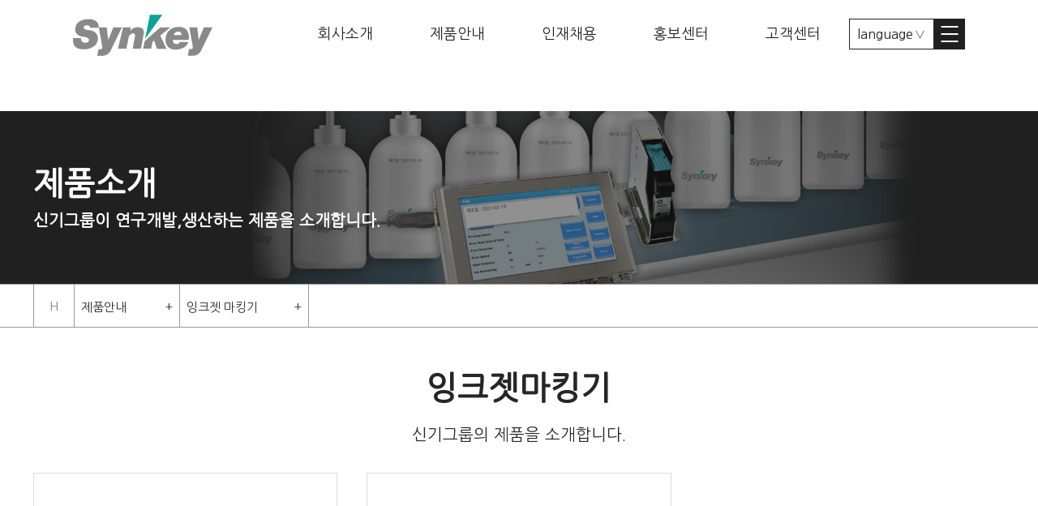

--- FILE ---
content_type: text/html; charset=UTF-8
request_url: http://synkeyjet.com/public/product/list.php?page=1&category=103
body_size: 10315
content:
<!doctype html>
<html lang="ko">
<head>
    <meta charset="UTF-8">
    <meta name="viewport" content="width=device-width, initial-scale=1.0">
    <meta http-equiv="X-UA-Compatible" content="ie=9;ie=10;ie=11; ie=edge">

	<meta name="description" content="잉크젯마킹기, 산업용마킹기, 산업용프린터">
	<meta property="og:title" content="신기그룹 잉크젯 마킹기 공식 홈페이지">
	<meta property="og:description" content="잉크젯마킹기, 산업용마킹기, 산업용프린터">
	<meta property="og:image" content="/img/logo.png">
    <title>신기그룹 잉크젯 마킹기 공식 홈페이지</title>
    
	<link rel="shortcut icon" href="/img/favicon.ico" type="image/x-icon">
	<link rel="icon" href="/img/favicon.ico" type="image/x-icon">
	<link rel="preconnect" href="https://fonts.gstatic.com">
	<link href="https://fonts.googleapis.com/css2?family=Nanum+Gothic&display=swap" rel="stylesheet">
	<link rel="stylesheet" href="/css/reset.css">
	<link rel="stylesheet" href="/css/slick.css">
	<link rel="stylesheet" href="/css/common.css">
	<link rel="stylesheet" href="/css/sub.css">
    
    <script src="https://ajax.googleapis.com/ajax/libs/jquery/3.3.1/jquery.min.js"></script>
    <script src="/js/slick.min.js"></script>
	<script src="/js/common.js"></script>

	<!-- Global site tag (gtag.js) - Google Analytics -->
	<script async src="https://www.googletagmanager.com/gtag/js?id=UA-196185158-1">
	</script>
	<script>
	  window.dataLayer = window.dataLayer || [];
	  function gtag(){dataLayer.push(arguments);}
	  gtag('js', new Date());

	  gtag('config', 'UA-196185158-1');
	</script>
</head>

<br />
<b>Warning</b>:  syntax error, unexpected $end, expecting ']' in /home1/synkey6821/admin/lib/../php_browscap.ini on line 59
 in <b>/home1/synkey6821/admin/lib/commonlib.php</b> on line <b>825</b><br />
<br />
<b>Warning</b>:  Invalid argument supplied for foreach() in <b>/home1/synkey6821/admin/lib/commonlib.php</b> on line <b>827</b><br />

<body>
    
    <!-- s : wrap -->
    <div class="wrap">
<div class="header">
	<div class="inner">
		<h1><a href="/"><img src="/img/logo.png" alt="synkey"></a></h1>
		<div class="hd_right">
			<ul class="gnb">
				<li rel="dep1"><a href="/public/about/about.php">회사소개</a></li>
				<li rel="dep2"><a href="/public/product/list.php?category=103">제품안내</a></li>
				<li rel="dep3"><a href="/public/person/benefit.php">인재채용</a></li>
				<li rel="dep4"><a href="/public/promotion/news.php">홍보센터</a></li>
				<li rel="dep5"><a href="/public/customer/client.php">고객센터</a></li>
				<li class="last">
					<div class="depth">
						<div class="inner">
							<div>
								<ul id="dep1">
									<li><a href="/public/about/about.php">인사말</a></li>
									<li><a href="/public/about/history.php">연혁</a></li>
									<li><a href="/public/about/location.php">오시는 길</a></li>
								</ul>
								<ul id="dep2">
									<li><a href="/public/product/list.php?category=103">잉크젯 마킹기</a></li>
									<li><a href="/public/product/detail.php">잉크젯 마킹기 소개</a></li>
								</ul>
								<ul id="dep3">
									<li><a href="/public/person/benefit.php">인재상</a></li>
									<li><a href="/public/person/info.php">채용정보</a></li>
								</ul>
								<ul id="dep4">
									<li><a href="/public/promotion/news.php">신기소식</a></li>
									<li><a href="/public/promotion/video.php">홍보영상</a></li>
									<li><a href="/public/promotion/brand.php">자사브랜드</a></li>
								</ul>
								<ul id="dep5">
									<li><a href="/public/customer/client.php">고객문의</a></li>
									<li><a href="/public/customer/down.php">브로슈어 다운로드</a></li>
								</ul>
							</div>
						</div>
					</div>
				</li>
			</ul>
			<div class="selBox">
				<div>
					<ul class="lang">
						<li class="first"><a href="javascript:void(0);">language</a></li>
						<li class="last"><a href="/en/index.php">English</a></li>
					</ul>
					<div class="allMenuBtn">
						<ul>
							<li class="line1"></li>
							<li class="line2"></li>
							<li class="line3"></li>
						</ul>
					</div>
				</div>
			</div>
		</div>
	</div>
</div>

<!-- s : 전체메뉴 -->
<div class="allMenu">
	<div class="allMenu_inner">
		<ul>
			<li>
				<p>회사소개</p>
				<ol>
					<li><a href="/public/about/about.php">인사말</a></li>
					<li><a href="/public/about/history.php">연혁</a></li>
					<li><a href="/public/about/location.php">오시는 길</a></li>
				</ol>
			</li>
			<li>
				<p>제품소개</p>
				<ol>
					<li><a href="/public/product/list.php?category=103">잉크젯 마킹기</a></li>
					<li><a href="/public/product/detail.php">잉크젯 마킹기 소개</a></li>
				</ol>
			</li>
			<li>
				<p>인재채용</p>
				<ol>
					<li><a href="/public/person/benefit.php">인재상</a></li>
					<li><a href="/public/person/info.php">채용정보</a></li>
				</ol>
			</li>
			<li>
				<p>홍보센터</p>
				<ol>
					<li><a href="/public/promotion/news.php">신기소식</a></li>
					<li><a href="/public/promotion/video.php">홍보영상</a></li>
					<li><a href="/public/promotion/brand.php">자사브랜드</a></li>
				</ol>
			</li>
			<li>
				<p>고객센터</p>
				<ol>
					<li><a href="/public/customer/client.php">고객문의</a></li>
					<li><a href="/public/customer/down.php">브로슈어 다운로드</a></li>
				</ol>
			</li>
		</ul>
	</div>
</div>
<!-- e : 전체메뉴 -->
<script>
	$(document).ready(function(){
		var step = 'first';
		$('.top_img').addClass('top_img2');
		$('.snb2 > ul > li.'+step).show();
	});
</script>

<div class="container">
	<div class="top_img">
	<img src="/img/sub/top_img_ex.png" alt="menu image" class="pc_top">
	<img src="/img/sub/top_img_ex_m.png" alt="menu image" class="m_top">
	<div class="top_txt">
		<h2>회사소개</h2>
		<p>70년 역사를 자랑하는 대한민국 기업 신기그룹</p>
	</div>
</div>

<script>
	$(document).ready(function(){
		if($('.top_img').hasClass('top_img2')){
			$('.top_img2 .top_txt h2').html('제품소개');
			$('.top_img2 .top_txt p').html('신기그룹이 연구개발,생산하는 제품을 소개합니다.');
		}else if($('.top_img').hasClass('top_img3')){
			$('.top_img3 .top_txt h2').html('인재채용');
			$('.top_img3 .top_txt p').html('신기그룹과 함께 나아갈 인재를 모집합니다.');
		}else if($('.top_img').hasClass('top_img4')){
			$('.top_img4 .top_txt h2').html('홍보센터');
			$('.top_img4 .top_txt p').html('고객의 가치를 먼저 생각하는 신기그룹');
		}else if($('.top_img').hasClass('top_img5')){
			$('.top_img5 .top_txt h2').html('고객센터');
			$('.top_img5 .top_txt p').html('고객을 먼저 생각하는 기업 신기그룹');
		}
	});
</script><div class="nav">
	<div class="sub_inner">
		<ul>
			<li class="home"><a href="/">H</a></li>
			<li class="snb snb1">
				<p><span>제품안내</span></p>
				<ol>
					<li><a href="/public/about/about.php">회사소개</a></li>
					<li><a href="/public/person/benefit.php">인재채용</a></li>
					<li><a href="/public/promotion/news.php">홍보센터</a></li>
					<li><a href="/public/customer/client.php">고객센터</a></li>
				</ol>
			</li>
			<li class="snb snb2">
				<ul>
					<li class="first">
						<p><span>잉크젯 마킹기</span></p>
						<ol>
							<li><a href="/public/product/detail.php">잉크젯 마킹기 소개</a></li>
						</ol>
					</li>
					<li class="second">
						<p><span>잉크젯 마킹기 소개</span></p>
						<ol>
							<li><a href="/public/product/list.php?category=103">잉크젯 마킹기</a></li>
						</ol>
					</li>
				</ul>
			</li>
		</ul>
	</div>
</div>	<div class="sub_inner">
		<div class="sub_title">
			<h3>잉크젯마킹기</h3>
			<p>신기그룹의 제품을 소개합니다.</p>
		</div>
		<div class="product">
			<ul>
								<li>
					<a href="/public/product/view.php?idx=142&page=1&category=103">
						<div class="prd_img" style="background:url('/admin/files/product/202109030325109.jpg')no-repeat center center;background-size:contain;">
							<img src="/img/sub/prd_ex.png" alt="SK1000">
						</div>
						<p>SK1000</p>
					</a>
				</li>
								<li>
					<a href="/public/product/view.php?idx=143&page=1&category=103">
						<div class="prd_img" style="background:url('/admin/files/product/202109030452595.png')no-repeat center center;background-size:contain;">
							<img src="/img/sub/prd_ex.png" alt="SK7100">
						</div>
						<p>SK7100</p>
					</a>
				</li>
							</ul>
			<link href="/admin/skin/paging/css/style.css" rel="stylesheet" type="text/css"><div class='paging tc'>
      <ul class='clear'>
         
						<li class="first indent"><a href='?page=1&category=103&bcategory=&keyword=' >1</a></li>
            <li class="prev indent"><a href='?page=1&category=103&bcategory=&keyword=' >1</a></li>
			               
            						<li class='active'>1</li><!-- 선택된 페이지-->
			
                        <li class="next indent"><a href='?page=1&category=103&bcategory=&keyword='>1</a></li>
			<li class="last indent"><a href='?page=1&category=103&bcategory=&keyword=' >1</a></li>
			 
      </ul>
</div>		</div>
	</div>
</div>

	<div class="footer">
		<div class="inner">
			<div class="ft_left">
				<img src="/img/logo.png" alt="synkey">
				<div class="ft_txt">
					<a href="http://synkey.com" class="move"><span><b>신기그룹 본사</b> 사이트 바로가기</span></a>
					<p>상호 : (주)신기그룹 | 대표자 : 라제훈 | 사업자번호 : 116-81-11102 &nbsp;&nbsp;전화 : 02-784-6821<br>
					주소 : 서울특별시 영등포구 여의도동 국회대로 70길 7, 동아빌딩 7층</p>
					<p class="copy">COPYRIGHT&copy; 2008 Synkey ALL RIGHTS RESERVED.</p>
				</div>
			</div>
			<a href="http://synkey.com" class="move"><span><b>신기그룹 본사</b><br>사이트 바로가기</span></a>
		</div>
	</div>
	
	</div>
    <!-- e : wrap -->
    
    
</body>
</html>

--- FILE ---
content_type: text/css
request_url: http://synkeyjet.com/css/reset.css
body_size: 1989
content:

html {overflow-y:scroll; overflow-x:hidden; box-sizing:border-box; width:100%;height:100% }
/*, *:before, *:after{box-sizing:inherit;}*/
*{
-webkit-text-size-adjust:none;
-webkit-text-size-adjust - auto | none | N% (default auto);
box-sizing: border-box;
}
body {word-wrap:break-word; word-break:keep-all; width:100%; height:100%; background:#fff; }
body,div,dl,dt,dd,ul,ol,li,h1,h2,h3,h4,h5,h6,pre,code,form,fieldset,legend,textarea,p,blockquote,th,td,input,select,textarea,button {margin:0; padding:0;}
fieldset,img {border:0px;  vertical-align:top; -ms-interpolation-mode: bicubic;}
dl,ul,ol,menu,li {list-style:none;}
blockquote, q {quotes: none;}
blockquote:before, blockquote:after,q:before, q:after {content:''; content:none;}
button {border:0 none; background-color:transparent; cursor:pointer;}
body,th,td,input,select,textarea,button {font-size:13px; line-height:1; font-family: 'Nanum Gothic', sans-serif;color:#7d7d7d;} 

a:link,a:active,a:visited{color:#7d7d7d; text-decoration:none; }
a:hover,a:focus{color:#333; text-decoration:none}

table {border-spacing:0; border-collapse : collapse; table-layout: fixed; }
address,caption,cite,code,dfn,em,var {font-style:normal; font-weight:normal;}
summary, caption, legend{width:0; height:0; font-size: ; line-height: ; overflow: hidden; visibility: hidden; border: none; position:absolute; left:-1000em;}
caption {position:static;}
/* label hidden 처리 */
.invisible{overflow:hidden; visibility:hidden; width:0; height:0; font-size:0; line-height:0; position:absolute;}
label.invisible{*position:Absolute;}

/* common */
.clfix:after {content: "."; display: block; height:0px; clear: both; visibility: hidden;}
.clfix {display:inline-block;}
.clfix {display:block;}
* html .clfix {height:1%;} /* Hides from IE-mac */
.clfix {zoom:1;} /*for IE 5.5-7*/


img {max-width:100%; height:auto; width:auto\9; /* ie8 */}
input {border: none; -webkit-border-radius:0;}
input:focus{outline : none;}



--- FILE ---
content_type: text/css
request_url: http://synkeyjet.com/css/common.css
body_size: 17080
content:
/**/
.wrap{position:relative;}
.inner{width:1100px;max-width:100%;margin:auto;}

/* header */
.header{width:100%;height:85px;position:fixed;top:0;left:0;background-color:#fff;z-index:9999;}
.header .inner:after{content:'';display:block;clear:both;}
.header h1{float:left;line-height:85px;}
.header h1 a img{vertical-align:middle;}
.header .hd_right{float:right;}
.header .hd_right:after{content:'';display:block;clear:both;}
.header .hd_right .gnb{float:left;}
.header .hd_right .gnb:after{content:'';display:block;clear:both;}
.header .hd_right .gnb > li{float:left;}
.header .hd_right .gnb > li > a{display:block;font-size:18px;color:#202020;text-align:center;line-height:85px;padding:0 35px;}
.header .hd_right .gnb > li:last-child{width:100%;display:none;position:absolute;top:85px;left:0;}
.header .hd_right .gnb > li:last-child > a{padding-right:100px;}
.header .hd_right .gnb > li ol.on{background-color:#ededed;border-top:3px solid #0ba29a;}
.header .hd_right .gnb > li ol li a{display:block;font-size:17px;color:#3b3b3b;text-align:left;margin-bottom:15px;}
.header .hd_right .selBox{height:85px;float:left;}
.header .hd_right .selBox > div{width:100%;display:table;font-size:0;line-height:85px;}
.header .hd_right .selBox > div .lang{width:105px;height:38px;display:inline-block;vertical-align:middle;}
.header .hd_right .selBox > div .lang li{background-color:#fff;}
.header .hd_right .selBox > div .lang li a{display:block;position:relative;font-size:16px;color:#202020;line-height:36px;padding:0 9px;border:1px solid #202020;background-color:#fff;}
.header .hd_right .selBox > div .lang li.first a:after{content:'∨';position:absolute;right:9px;}
.header .hd_right .selBox > div .lang li.first.on a:after{content:'∧';}
.header .hd_right .selBox > div .lang li.last{display:none;}
.header .hd_right .selBox > div .lang li.last a{border-top:0;}
.header .hd_right .selBox > div .allMenuBtn{width:38px;height:38px;display:inline-block;vertical-align:middle;position:relative;background-color:#202020;cursor:pointer;transition:0.4s;}
.header .hd_right .selBox > div .allMenuBtn ul{position:absolute;top:50%;left:50%;-webkit-transform:translate(-50%,-50%);-moz-transform:translate(-50%,-50%);-o-transform:translate(-50%,-50%);transform:translate(-50%,-50%);}
.header .hd_right .selBox > div .allMenuBtn ul li{width:21px;height:2px;background-color:#fff;}
.header .hd_right .selBox > div .allMenuBtn ul li.line2{margin:7px 0;}
.header .hd_right .selBox > div .allMenuBtn .chang .line1 {-webkit-transform:rotate(-45deg) translate(-7px,5px);-moz-transform:rotate(-45deg) translate(-7px,5px);transform:rotate(-45deg) translate(-7px,5px);}
.header .hd_right .selBox > div .allMenuBtn .chang .line2 {opacity: 0;}
.header .hd_right .selBox > div .allMenuBtn .chang .line3 {-webkit-transform:rotate(45deg) translate(-7px,-6px);-moz-transform:rotate(45deg) translate(-7px,-6px);transform:rotate(45deg) translate(-7px,-6px);}
/* header 소메뉴*/
.depth{background-color:#fff;border-top:1px solid #b9b9b9;}
.depth .inner{padding-right:15px;}
.depth .inner div{display:table;font-size:0;margin-left:auto;margin-right:123px;}
.depth .inner div ul{width:136px;min-height:180px;display:inline-block;vertical-align:top;padding-top:20px;padding-left:5px;margin-right:0;}
.depth .inner div ul.on{background-color:#ededed;position:relative;}
.depth .inner div ul.on:after{content:'';width:100%;height:3px;position:absolute;top:0;left:0;background-color:#0ba29a;}
.depth .inner div ul li a{display:block;font-size:17px;color:#3b3b3b;letter-spacing:-1px;margin-bottom:15px;}
/* header 전체메뉴 */
.allMenu{width:100%;height:100%;display:none;position:fixed;top:85px;left:0;background-color:rgba(42,42,42,0.55);z-index:9999;}
.allMenu .allMenu_inner{width:740px;margin-left:auto;background-color:#2a2a2a;}
.allMenu .allMenu_inner > ul > li{border-bottom:1px solid #636363;}
.allMenu .allMenu_inner > ul > li > p{font-size:23px;color:#fff;line-height:60px;padding-left:25px;cursor:pointer;}
.allMenu .allMenu_inner > ul > li ol{display:none;background-color:#5b5b5b;}
.allMenu .allMenu_inner > ul > li ol li a{display:block;font-size:21px;color:#fff;line-height:60px;padding-left:35px;border-bottom:1px solid #4b4b4b;}
.allMenu .allMenu_inner > ul > li ol li:last-child a{border-bottom:0;}

/* visual */
#main{position:relative;}
#main .inner{position:absolute;bottom:0;left:0;right:0;}
#visual .visual img.m_visual{display:none;}
#visual .visual img{width:100%;height:100%;visibility:hidden;}
#visual .visual01{background:url('/img/visual01.png')no-repeat center center;background-size:cover;}
#visual .visual02{background:url('/img/visual02.png')no-repeat center center;background-size:cover;}
#visual .visual03{background:url('/img/visual03.png')no-repeat center center;background-size:cover;}
#main .inner .visual-dots{position:absolute;bottom:135px;right:150px;}
#main .inner .visual-dots li{text-indent:-9999px;display:inline-block;vertical-align:bottom;width:18px;height:18px;background-color:#fff;border-radius:50%;margin-right:7px;cursor:pointer;}
#main .inner .visual-dots li.slick-active{width:48px;background-color:#00d7cc;border-radius:30px;}

.scrollBtn{position:absolute;bottom:23px;left:50%;-webkit-transform:translateX(-50%);-moz-transform:translateX(-50%);-o-transform:translateX(-50%);transform:translateX(-50%);}

/* section02 */
.section02 .bg > img{display:none;}
.section02 .bg .inner{display:none;}
.section02{position:relative;}
.section02:after{content:'';display:block;clear:both;}
.section02 .bg{width:50%;height:100%;}
.section02 .left_bg{float:left;background:url('/img/bg1.png')no-repeat center center;background-size:cover;}
.section02 .right_bg{float:right;background:url('/img/bg2.png')no-repeat center center;background-size:cover;}
.section02 .sec2_con{width:100%;position:absolute;top:50%;left:0;-webkit-transform:translateY(-50%);-moz-transform:translateY(-50%);-o-transform:translateY(-50%);transform:translateY(-50%);}
.section02 .sec2_con .prd_txt{text-align:center;margin-bottom:65px;}
.section02 .sec2_con .prd_txt h2{font-size:40px;color:#000;margin-bottom:20px;}
.section02 .sec2_con .prd_txt p{font-size:20px;font-weight:bold;color:#000;margin-bottom:14px;}
.section02 .sec2_con .inner:after{content:'';display:table;clear:both;}
.section02 .sec2_con .prd_img{width:50%;}
.section02 .sec2_con .left_prd{float:left;}
.section02 .sec2_con .right_prd{float:right;text-align:right;}
.section02 .sec2_con .prd_img img{display:block;margin-bottom:40px;}
.section02 .sec2_con .prd_img a{font-size:20px;color:#4e4e4e;}
.section02 .sec2_con .right_prd img{margin-left:auto;}

/* section3,section4,section5 공통 */
.section03 .inner,.section04 .inner,.section05 .inner{height:100%;position:relative;}
.section03 .inner > div,.section04 .inner > div,.section05 .inner > div{width:100%;text-align:center;position:absolute;top:45%;left:0;-webkit-transform:translateY(-50%);-moz-transform:translateY(-50%);-o-transform:translateY(-50%);transform:translateY(-50%);}
.section .sec_title h3{font-size:40px;color:#000;margin-bottom:12px;}
.section .sec_title p{font-size:20px;font-weight:bold;color:#000;}

/* section03 */
.section03 .media_box{width:100%;display:table;font-size:0;margin-top:65px;}
.section03 .media_box .video_box{width:49%;display:inline-block;vertical-align:top;position:relative;margin-right:2%;}
.section03 .media_box .video_box:after{content:'';width:1px;height:98%;position:absolute;bottom:0;right:-2%;background-color:#d5d5d5;}
.section03 .media_box .video_box .video iframe{width:100%;}
.section03 .media_box .news_box{width:49%;display:inline-block;vertical-align:top;text-align:left;}
.section03 .media_box .media_title{font-size:20px;color:#000;text-align:left;padding:15px 0;}
.section03 .media_box .media_title1{border-top:4px solid #0080cc;}
.section03 .media_box .media_title2{border-top:4px solid #333e7e;}
.section03 .media_box .media_title3{border-top:4px solid #318a74;}
.section03 .media_box .news_box > ul > li{margin-top:15px;}
.section03 .media_box .news_box > ul > li:first-child{margin-top:0;}
.section03 .media_box .news_box ul li p{font-size:18px;color:#000;margin:10px 0 18px;overflow:hidden;text-overflow:ellipsis;white-space:nowrap;}
.section03 .media_box .news_box ul li p.date{font-size:15px;color:#828282;margin:0 0 15px;}
.section03 .media_box .news_box ul li:last-child p.date{margin-bottom:0;}

/* section04 */
.section04{position:relative;background-color:#f2f2f2;}
.section04 .com_move{margin-top:65px;}
.section04 .com_move ul{width:100%;display:table;font-size:0;}
.section04 .com_move ul li{width:32%;display:inline-block;vertical-align:top;background-color:#fff;border:1px solid #cfcfcf;margin-right:2%;padding:25px 0;}
.section04 .com_move ul li:last-child{margin-right:0;}
.section04 .com_move ul li a{display:block;text-align:center;}
.section04 .com_move ul li a .icon_img{height:140px;line-height:140px;margin-bottom:20px;}
.section04 .com_move ul li a .icon_img img{vertical-align:middle;}
.section04 .com_move ul li a p.txt1{font-size:23px;font-weight:bold;color:#505050;margin-bottom:13px;}
.section04 .com_move ul li a p.txt2{font-size:18px;color:#505050;line-height:1.3;}

/* section05 */
.section05 .center_box > div h4 br.pc_br{display:block;}
.section05 .sec5_title p br.m_br{display:none;}
.section05{position:relative;background:url('/img/bg3.png')no-repeat center center;background-size:cover;}
.section05 .sec5_title h3{font-size:40px;color:#fff;line-height:1.2;margin-bottom:12px;}
.section05 .sec5_title p{font-size:20px;font-weight:bold;color:#fff;}
.section05 .center_box{width:100%;height:110px;display:table;background-color:rgba(62,62,62,0.5);margin-top:65px;padding:0 35px;}
.section05 .center_box > div{display:table-cell;vertical-align:middle;}
.section05 .center_box > div:after{content:'';display:block;clear:both;}
.section05 .center_box > div h4{float:left;font-size:25px;color:#fff;line-height:1.2;text-align:left;}
.section05 .center_box > div ul{float:right;font-size:0;line-height:60px;}
.section05 .center_box > div ul li{display:inline-block;vertical-align:middle;font-size:23px;font-weight:bold;color:#fff;margin-right:35px;}
.section05 .center_box > div ul li:last-child{margin-right:0;}
.section05 .center_box > div ul li img{vertical-align:middle;margin-right:10px;}

/* footer */
.m_footer{display:none;}
.footer{width:100%;background-color:#484848;padding:30px 0;margin-top:90px;}
.footer .inner{position:relative;}
.footer .inner .ft_left{width:100%;display:table;position:static;text-align:left;font-size:0;-webkit-transform:none;-moz-transform:none;-o-transform:none;transform:none;}
.footer .inner .ft_left img{display:inline-block;vertical-align:middle;margin-right:65px;}
.footer .inner .ft_left .ft_txt{display:inline-block;vertical-align:middle;}
.footer .inner .ft_left .ft_txt p{font-size:13px;color:#fff;line-height:1.3;}
.footer .inner .ft_left .ft_txt p.copy{font-size:12px;margin-top:10px;}
.footer .inner a.move{width:144px;height:50px;font-size:15px;font-weight:800;color:#fff;text-align:center;line-height:50px;position:absolute;top:50%;right:0;-webkit-transform:translateY(-50%);-moz-transform:translateY(-50%);-o-transform:translateY(-50%);transform:translateY(-50%);background-color:#20a997;}
.footer .inner a.move span{display:inline-block;vertical-align:middle;line-height:1.2;}
.footer .inner .ft_left .ft_txt a.move{display:none;}


/* 1100 */
@media screen and (max-width:1100px){
/**/
.inner{width:100%;padding:0 10px;}

/* header */
.header .hd_right .gnb{display:none;}
}


/* 1024 */
@media screen and (max-width:1024px){
/**/
.wrap{overflow:hidden;}
.container,.container2{margin-top:85px;}

/* visual */
#visual .visual img.pc_visual{display:none;}
#visual .visual img.m_visual{display:block;}
#visual .visual01{background:url('/img/visual01_m.png')no-repeat center center;background-size:cover;}
#visual .visual02{background:url('/img/visual02_m.png')no-repeat center center;background-size:cover;}
#visual .visual03{background:url('/img/visual03_m.png')no-repeat center center;background-size:cover;}

/* section02 */
.section02 .bg > img{display:block;width:100%;visibility:hidden;}
.section02 .bg .inner{display:block;position:absolute;top:0;}
.section02 .sec2_con{display:none;}
.section02 .bg{width:100%;position:relative;text-align:center;}
.section02 .left_bg{float:none;background:url('/img/bg1_m.png')no-repeat center center;background-size:cover;padding:30px 0;}
.section02 .right_bg{float:none;background:url('/img/bg2_m.png')no-repeat center center;background-size:cover;}
.section02 .bg .prd_txt{margin-top:30px;}
.section02 .bg .prd_txt h2{font-size:6vw;color:#000;letter-spacing:-1px;margin-bottom:10px;}
.section02 .bg .prd_txt p{font-size:3vw;font-weight:bold;color:#000;margin-bottom:14px;}
.section02 .bg .prd_txt img{width:50%;}
.section02 .bg .prd_img{position:relative;}
.section02 .left_bg .prd_img{margin-top:40px;}
.section02 .bg .prd_img img{width:90%;}
.section02 .bg .prd_img a{position:absolute;bottom:0;right:0;font-size:3vw;color:#363636;}
.section02 .left_bg .inner{position:absolute;top:50%;left:0;-webkit-transform:translateY(-50%);-moz-transform:translateY(-50%);-o-transform:translateY(-50%);transform:translateY(-50%);}
.section02 .right_bg .inner{top:50%;left:0;-webkit-transform:translateY(-50%);-moz-transform:translateY(-50%);-o-transform:translateY(-50%);transform:translateY(-50%);}

/* section3,section4,section5 공통 */
.section03 .inner > div, .section04 .inner > div, .section05 .inner > div{position:static;-webkit-transform:none;-moz-transform:none;-o-transform:none;transform:none;}
.section03, .section04{padding:30px 0 !important;}

/* .section03 */
.section03 .media_box{display:block;}
.section03 .media_box .video_box{width:100%;margin-right:0;}
.section03 .media_box .news_box{width:100%;margin-top:17px;}

/* section5 */
.section05 .center_box > div h4 br.pc_br{display:none;}
.section05 .sec5_title p br.m_br{display:block;}
.section05{background:url('/img/bg3_m.png')no-repeat center center;background-size:cover;}
.section05 > .inner{padding:70px 0 165px;}
.section05 .sec5_title h3{font-size:30px;}
.section05 .sec5_title p{font-size:15px;line-height:1.3;}
.section05 .center_box{height:205px;margin-top:30px;padding:0;}
.section05 .center_box > div h4{float:none;font-size:24px;text-align:center;margin-bottom:25px;}
.section05 .center_box > div ul{float:none;display:inline-block;line-height:1.5;}
.section05 .center_box > div ul li{display:block;text-align:left;margin-right:0;}

/* fotoer */
.section05 .footer{display:none;}
.m_footer{display:block;}
.m_footer .footer{position:static;margin-top:0;}
.footer .inner a.move{display:none;}
.footer{position:static;padding:15px 0 20px;}
.footer .inner .ft_left{text-align:center;}
.footer .inner .ft_left img{width:110px;margin-right:0;}
.footer .inner .ft_left .ft_txt{display:block;}
.footer .inner .ft_left .ft_txt a.move{width:228px;height:33px;line-height:31px;display:block;position:static;transform:none;margin:18px auto;}
}

/* 780 */
@media screen and (max-width:780px){
/**/
.container,.container2{margin-top:75px;}

/* header */
.header{height:75px;}
.header h1{line-height:75px;}
.header h1 a img{width:124px;}
.header .hd_right .selBox{height:75px;}
.header .hd_right .selBox > div{line-height:75px;}
.allMenu{top:75px;}
.allMenu .allMenu_inner{width:100%;}

/* visual */
#main .inner .visual-dots{bottom:115px;right:auto;left:50%;-webkit-transform:translateX(-50%);-moz-transform:translateX(-50%);-o-transform:translateX(-50%);transform:translateX(-50%);}
.scrollBtn img{width:41px;}

/* section2 */
.section02 .bg .prd_txt h2{font-size:30px;}
.section02 .bg .prd_txt p{font-size:15px;}
.section02 .bg .prd_img a{font-size:20px;}

/* section3,section4 공통 */
.section .sec_title h3{font-size:30px;letter-spacing:-1px;}

/* section3 */
.section .sec_title p{font-size:15px;}
.section03 .media_box{margin-top:50px;}
.section03 .media_box .video{position:relative;padding-bottom:56.25%;height:0;overflow:hidden;margin-bottom:35px;}
.section03 .media_box .video iframe{width:100%;}
.section03 .media_box .video iframe,.section03 .media_box .video object,.section03 .media_box .video embed{position:absolute;top:0;left:0;bottom:0;right:0;margin:auto;width:100%;height:100%;} 

/* section4 */
.section04 .com_move{margin-top:30px;}
.section04 .com_move ul li{width:100%;margin-right:0;margin-bottom:2%;padding:20px;}
.section04 .com_move ul li:last-child{margin-bottom:0;}
.section04 .com_move ul li a{width:100%;display:table;font-size:0;}
.section04 .com_move ul li a .icon_img{width:35%;height:100px;line-height:100px;display:inline-block;vertical-align:middle;margin-bottom:0;}
.section04 .com_move ul li a .icon_img img{height:100%;}
.section04 .com_move ul li a .com_txt{width:65%;display:inline-block;vertical-align:middle;}
}

--- FILE ---
content_type: text/css
request_url: http://synkeyjet.com/css/sub.css
body_size: 28067
content:
/**/
.sub_inner{width:1198px;margin:auto;}
.container{margin-top:85px;}

/* top_img */
.top_img img.m_top{display:none;}
.top_img{position:relative;}
.top_img > img{width:100%;visibility:hidden;}
.top_img1{background:url('/img/sub/top_img1.png')no-repeat center center;background-size:cover;}
.top_img2{background:url('/img/sub/top_img2.png')no-repeat center center;background-size:cover;}
.top_img3{background:url('/img/sub/top_img3.png')no-repeat center center;background-size:cover;}
.top_img4{background:url('/img/sub/top_img4.png')no-repeat center center;background-size:cover;}
.top_img5{background:url('/img/sub/top_img5.png')no-repeat center center;background-size:cover;}
.top_img .top_txt{width:1198px;position:absolute;top:50%;left:50%;-webkit-transform:translate(-50%,-50%);-moz-transform:translate(-50%,-50%);-o-transform:translate(-50%,-50%);transform:translate(-50%,-50%);}
.top_img .top_txt h2{font-size:40px;font-weight:800;color:#fff;margin-bottom:15px;}
.top_img .top_txt p{font-size:20px;font-weight:bold;color:#fff;}

/* nav */
.nav{height:54px;border-top:1px solid #9a9a9a;border-bottom:1px solid #9a9a9a;}
.nav .sub_inner > ul{width:100%;display:table;font-size:0;}
.nav .sub_inner > ul > li{display:inline-block;vertical-align:top;}
.nav .sub_inner > ul > li.home{width:50px;font-size:15px;color:#2d2d2d;text-align:center;line-height:53px;border-left:1px solid #9a9a9a;}
.nav .sub_inner > ul > li.snb1{width:130px;}
.nav .sub_inner > ul > li.snb2{width:160px;}
.nav .sub_inner > ul > li.snb2 > ul > li > p{border-right:1px solid #9a9a9a;}
.nav .sub_inner > ul > li.snb{position:relative;}
.nav .sub_inner > ul > li.snb p{display:block;position:relative;font-size:15px;color:#2d2d2d;line-height:53px;border-left:1px solid #9a9a9a;padding-left:8px;cursor:pointer;z-index:3;}
.nav .sub_inner > ul > li.snb p:after{content:'+';position:absolute;right:8px;}
.nav .sub_inner > ul > li.snb p.on:after{content:'-';}
.nav .sub_inner > ul > li.snb p span{display:inline-block;vertical-align:middle;line-height:1.2;}
.nav .sub_inner > ul > li.snb2 p.active{border-left:0;padding-left:9px;}
.nav .sub_inner > ul > li.snb ol{width:100%;display:none;position:relative;background-color:#fff;z-index:2;}
.nav .sub_inner > ul > li.snb ol:after{content:'';width:100%;height:100%;position:absolute;top:-1px;left:0;border:1px solid #0ba29a;z-index:2;box-sizing:border-box;}
.nav .sub_inner > ul > li.snb ol li{height:40px;position:relative;line-height:40px;padding:0 8px;z-index:3;}
.nav .sub_inner > ul > li.snb ol li a{display:inline-block;vertical-align:middle;font-size:15px;line-height:1.2;color:#2d2d2d;}
.nav .sub_inner > ul > li.snb ol li:hover.on{background-color:#f0f0f0;}
.nav .sub_inner > ul > li.snb2 > ul > li{display:none;}

/* sub title */
.sub_title{text-align:center;margin-top:55px;margin-bottom:35px;}
.sub_title h3{font-size:40px;color:#262626;margin-bottom:25px;}
.sub_title p{font-size:20px;color:#262626;line-height:1.2;}

/* 회사소개 */
.about img{width:100%;margin-bottom:30px;}
.about .about_txt ul{width:100%;display:table;font-size:0;}
.about .about_txt ul li{display:inline-block;vertical-align:top;}
.about .about_txt ul li:first-child{width:30%;padding-right:2%;}
.about .about_txt ul li:nth-child(2){width:35%;}
.about .about_txt ul li:last-child{width:35%;padding-left:2%;}
.about .about_txt p{font-size:15px;color:#424242;line-height:1.4;word-break: break-all;}
.about .about_txt ul li:first-child p{font-size:18px;font-weight:bold;}
.about .about_txt ul li:first-child p span{font-size:23px;font-weight:800;color:#0ba29a;}

/* 연혁*/
.history .his_list ul li{width:50%;position:relative;box-sizing:border-box;padding:13px 0;}
.history .his_list ul li.left:after{content:'';width:12px;height:12px;position:absolute;right:-6px;top:16px;border-radius:50%;background-color:#0ba29a;}
.history .his_list ul li.right:after{content:'';width:12px;height:12px;position:absolute;left:-7px;top:16px;border-radius:50%;background-color:#0ba29a;}
.history .his_list ul li .his_tbl .his_date h4{font-size:20px;font-weight:800;color:#262626;margin-bottom:5px;}
.history .his_list ul li .his_tbl .his_txt{position:relative;}
.history .his_list ul li .his_tbl .his_txt p{font-size:15px;color:#262626;line-height:1.4;}
.history .his_list ul li.left .his_tbl .his_txt .his_img{margin-top:5px;}
.history .his_list ul li.left{padding-right:50px;border-right:1px solid #a9a9a9;margin-right:auto;margin-left:0.5px;}
.history .his_list ul li.right{padding-left:50px;border-left:1px solid #a9a9a9;margin-left:auto;margin-right:0.5px;}
.history .his_list ul li.left .his_tbl .his_date h4{text-align:right;}
.history .his_list ul li.left .his_tbl .his_txt p{text-align:right;}
.history .his_list ul li.left .his_tbl .his_txt .his_img{position:absolute;right:0;text-align:right;}
.history .his_list ul li.right .his_tbl .his_date h4{text-align:left;}
.history .his_list ul li.right .his_tbl .his_txt p{text-align:left;}
.history .his_list ul li.right .his_tbl .his_txt .his_img{position:absolute;left:0;text-align:left;margin-top:5px;}
.pt_50{padding-top:50px !important;}
.pt_70{padding-top:70px !important;}
.pt_100{padding-top:100px !important;}
.history .his_list ul li.pt_50:after{top:53px;}
.history .his_list ul li.pt_70:after{top:73px;}
.history .his_list ul li.pt_100:after{top:105px;}
.history .his_list2{margin-top:35px;}
.history .his_list2 h4{font-size:30px;font-weight:800;color:#262626;text-align:center;margin-bottom:25px;}
.history .his_list2 ul li{font-size:15px;color:#262626;line-height:1.3;margin-bottom:10px;margin-left:2px;}
.history .his_list2 ul li span{height:100%;display:inline-block;vertical-align:top;}
.history .his_list2 ul li p{width:97%;display:inline-block;vertical-align:top;}

/* 오시는 길 */
.location{position:relative;margin-top:45px;}
.location .location_tab{width:100%;display:table;font-size:0;text-align:center;margin-bottom:25px;}
.location .location_tab span{display:inline-block;vertical-align:middle;font-size:23px;font-weight:bold;color:#262626;padding:0 50px 15px;margin-right:27px;border-bottom:3px solid #262626;cursor:pointer;}
.location .location_tab span.active{color:#0ba29a;border-bottom:3px solid #0ba29a;}
.location .location_tab span:last-child{margin-right:0;}
.location .location_con{display:none;margin-top:670px;}
.location .location_con > p{font-size:18px;color:#262626;line-height:1.2;margin-top:12px;}
.location .map{width:100%;position:absolute;}
.location #map1{z-index:2;}
.location #map2{z-index:1;}

/* 제품소개 */
.product ul{width:100%;display:table;font-size:0;}
.product ul li{width:31.33%;display:inline-block; vertical-align:top;margin-right:3%;margin-bottom:30px;}
.product ul li:nth-child(3n){margin-right:0;}
.product ul li .prd_img{border:1px solid #dcdcdc;}
.product ul li .prd_img img{width:100%;visibility:hidden;}
.product ul li p{font-size:15px;color:#262626;text-align:center;line-height:1.2;margin-top:10px;}
.old_tab{text-align:center;margin-top:30px;}
.old_tab ul{width:100%;display:table;font-size:0;}
.old_tab ul li{display:inline-block;vertical-align:top;border:1px solid #aaa;border-right:0;}
.old_tab ul li:last-child{border-right:1px solid #aaa;}
.old_tab ul li a{display:block;font-size:17px;line-height:50px;padding:0 20px;}
.old_tab ul li a.active{font-weight:bold;color:#fff;background-color:#0ba29a;border-color:#0ba29a;}

/* 제품소개 view */
.sub_title2{text-align:center;margin-top:50px;margin-bottom:20px;border-top:2px solid #120e14;padding-top:30px;}
.sub_title2 p{font-size:20px;color:#262626;margin-bottom:10px;}
.sub_title2 h3{font-size:35px;color:#262626;}
.prd_view #prd_slide{position:relative;padding-bottom:70px;border-bottom:1px solid #9c9c9c;}
.prd_view #prd_slide > ul{position:relative;border:1px solid #9c9c9c;}
.prd_view #prd_slide > ul .slide_img{height:470px;padding:20px 0;}
.prd_view #prd_slide > ul .slide_img .prd_img{height:100%;}
.prd_view #prd_slide > ul .slide_img .prd_img img{visibility:hidden;}
.prd_view #prd_slide > ul .slick-arrow{position:absolute;top:50%;-webkit-transform:translateY(-50%);-moz-transform:translateY(-50%);-o-transform:translateY(-50%);transform:translateY(-50%);font-size:40px;font-weight:100;color:#4a4a4a;z-index:99;}
.prd_view #prd_slide > ul .slick-prev{left:45px;}
.prd_view #prd_slide > ul .slick-next{right:45px;}
.prd_view #prd_slide > ul .slick-dots{width:100%;display:table;font-size:0;text-align:center;position:absolute;bottom:-45px;}
.prd_view #prd_slide > ul .slick-dots li{display:inline-block;vertical-align:middle;}
.prd_view #prd_slide > ul .slick-dots li button{width:21px;height:21px;text-indent:-9999px;background-color:#b3b3b3;border-radius:50%;margin:0 7px;}
.prd_view #prd_slide > ul .slick-dots li.slick-active button{background-color:#0ba29a;}
.prd_view .prd_content{/*font-family:sans-serif,Arial,Verdana,"Trebuchet MS";*/line-height:1.6;border-bottom:1px solid #9c9c9c;padding:30px 0;}
.prd_view .prd_content img{max-width:100% !important;height:auto !important;}
.prd_view .view_btn{margin-top:18px;}
.prd_view .view_btn:after{content:'';display:block;clear:both;}
.prd_view .view_btn .left_btn{float:left;font-size:0;}
.prd_view .view_btn .left_btn a{width:95px;height:42px;display:inline-block;vertical-align:top;font-size:16px;color:#fff;text-align:center;line-height:42px;border-radius:5px;background-color:#b3b3b3;}
.prd_view .view_btn .left_btn a.last{background-color:#848484;margin-left:10px;}
.prd_view .view_btn .right_btn{float:right;}
.prd_view .view_btn .right_btn a{width:95px;height:42px;display:inline-block;font-size:16px;color:#fff;text-align:center;line-height:42px;border-radius:5px;background-color:#0ba29a;}

/* 제품소개 */
.product img.m_prd{display:none;}
.prd_sec1{position:relative;background-color:#00b9af;}
.prd_sec1 > img{width:100%;padding-top:350px;}
.prd_sec1 .prd_sec1_txt{position:absolute;top:42px;left:0;right:0;margin:auto;text-align:center;}
.prd_sec1 .prd_sec1_txt span{display:block;font-size:23px;font-weight:bold;color:#fff;margin:15px 0 20px;}
.prd_sec1 .prd_sec1_txt p{font-size:15px;color:#fff;line-height:1.5;}
.prd_sec_title{color:#4a4a4a;text-align:center;margin-top:40px;}
.prd_sec_title h3{font-size:23px;margin-bottom:12px;}
.prd_sec_title p{font-size:15px;}
.prd_sec2 ul li.m_li{display:none;}
.prd_sec2 ul{margin:45px 65px 0;}
.prd_sec2 ul li{width:100%;display:table;font-size:0;border-bottom:1px solid #e6e6e6;padding:30px 110px;}
.prd_sec2 ul li:first-child{border-top:1px solid #e6e6e6;}
.prd_sec2 ul li > div{width:50%;display:inline-block;vertical-align:middle;}
.prd_sec2 ul li .text img{margin:15px 0;}
.prd_sec2 ul li.first .left img{margin:0 0 25px;}
.prd_sec2 ul li .text h4{font-size:20px;color:#3b3b3b;line-height:1.2;margin-bottom:15px;}
.prd_sec2 ul li .text p{font-size:15px;color:#3b3b3b;line-height:1.3;}
.prd_sec2 ul li .img{text-align:center;}
.prd_sec2 ul li .right{padding-left:60px;}
.prd_sec3 .gif_img{margin-top:20px;}
.prd_sec3 .gif_img img{width:100%;}
.prd_sec4{margin:45px 0 40px;}
.prd_sec4 table{width:100%;}
.prd_sec4 table caption{width:auto;height:auto;visibility:inherit;font-size:30px;font-weight:bold;color:#3b3b3b;margin-bottom:25px;}
.prd_sec4 table tbody{border-top:2px solid #3e3e3e;}
.prd_sec4 table tbody tr{border-bottom:1px solid #b6b6b6;}
.prd_sec4 table tbody tr th{width:25%;font-size:18px;color:#3b3b3b;text-align:left;background-color:#f0f0f0;border-right:1px solid #b6b6b6;padding:11px 0 11px 25px;}
.prd_sec4 table tbody tr td{font-size:18px;font-weight:bold;color:#3b3b3b;line-height:1.2;padding:11px 0 11px 25px;}
.prd_sec5{position:relative;margin-bottom:60px;}
.prd_sec5 .sub_inner{height:100%;position:absolute;top:0;left:50%;-webkit-transform:translateX(-50%);-moz-transform:translateX(-50%);-o-transform:translateX(-50%);transform:translateX(-50%);}
.prd_sec5 .prd_sec5_txt1{position:absolute;top:100px;left:55px;font-size:40px;font-weight:bold;color:#fff;line-height:1.2;}
.prd_sec5 .prd_sec5_txt1 span{font-size:30px;}
.prd_sec5 .prd_sec5_txt2{position:absolute;bottom:60px;left:55px;font-size:20px;font-weight:bold;color:#fff;line-height:1.3;}
.prd_sec6{text-align:center;padding:40px 0;background-color:#3e3e3e;}
.prd_sec6 ul{width:100%;display:table;font-size:0;}
.prd_sec6 ul li{display:inline-block;vertical-align:middle;font-size:23px;font-weight:bold;color:#fff;margin-right:35px;}
.prd_sec6 ul li img{margin-right:5px;}
.prd_sec6 ul li:first-child{margin-right:45px;}
.prd_sec6 ul li:last-child{margin-right:0;}

/* 인재상 */
.benefit img.m_benefit{display:none;}
.benefit{text-align:center;padding-top:25px;}
.benefit p{font-size:24px;color:#262626;line-height:1.2;}
.benefit img{width:100%;margin:85px 0 55px;}
.benefit a.benefit_btn{width:245px;height:65px;display:inline-block;font-size:22px;font-weight:bold;color:#fff;text-align:center;line-height:65px;background-color:#0ba29a;border-radius:15px;}

/* 게시판 list 검색 */
.sub_content .list_box .sch_box{width:100%;height:100px;display:table;border:1px solid #120e14;margin-bottom:15px;}
.sub_content .list_box .sch_box form{display:table-cell;vertical-align:middle;text-align:center;}
.sub_content .list_box .sch_box form > span{font-size:20px;color:#333;vertical-align:middle;margin-right:70px;}
.sub_content .list_box .sch_box form select,.sub_content .list_box .sch_box form input{height:40px;vertical-align:middle;font-size:14px;color:#333;border:1px solid #120e14;padding:0 10px;}
.sub_content .list_box .sch_box form select{width:145px;margin-right:5px;}
.sub_content .list_box .sch_box form input{width:410px;}
.sub_content .list_box .sch_box form > a{width:95px;height:42px;display:inline-block;vertical-align:middle;font-size:16px;color:#fff;line-height:42px;background-color:#0ba29a;border-radius:5px;margin-left:5px;}

/* 게시판 list table */
.sub_content .list_box table tbody tr td span.m_span{display:none;}
.sub_content .list_box table{width:100%;}
.sub_content .list_box table thead{border-top:2px solid #120e14;border-bottom:1px solid #a2a2a2;background-color:#f2f2f2;}
.sub_content .list_box table thead tr{height:45px;}
.sub_content .list_box table thead tr th{font-size:19px;color:#2b2b2b;}
.sub_content .list_box table tbody tr{height:70px;text-align:center;border-bottom:1px solid #a2a2a2;}
.sub_content .list_box table tbody tr.green{background-color:#e4f2ef;}
.sub_content .list_box table tbody tr td{font-size:17px;color:#2b2b2b;}
.sub_content .list_box table tbody tr td.subject{overflow:hidden;text-overflow:ellipsis;white-space:nowrap;text-align:left;padding-left:50px;}

/* 게시판 view */
.view_box .view_top div.view_info p br.m_br{display:none;}
.view_box .view_top{border-top:2px solid #120e14;}
.view_box .view_top div.view_subject{border-bottom:1px solid #a2a2a2;padding:20px 0;}
.view_box .view_top div.view_subject p{font-size:22px;color:#2b2b2b;text-align:center;line-height:1.2;}
.view_box .view_top div.view_info{padding:18px 0;}
.view_box .view_top div.view_info p{font-size:18px;color:#2b2b2b;text-align:center;line-height:1.3;}
.view_box .view_top div.view_info p a{color:#2b2b2b;}
.view_box .view_mdl{padding:10px 0;border-top:1px solid #a2a2a2;border-bottom:1px solid #a2a2a2;}
.view_box .view_mdl img{max-width:100% !important;height:auto !important;}
.view_box .view_bot{margin-top:18px;}
.view_box .view_bot:after{content:'';display:block;clear:both;}
.view_box .view_bot div.left_btn{float:left;}
.view_box .view_bot div.left_btn a{width:96px;height:42px;display:inline-block;vertical-align:top;font-size:16px;color:#fff;text-align:center;line-height:42px;border-radius:5px;}
.view_box .view_bot div.left_btn a.left_prev{background-color:#b3b3b3;margin-right:10px;}
.view_box .view_bot div.left_btn a.left_next{background-color:#848484;}
.view_box .view_bot div.right_btn{float:right;}
.view_box .view_bot div.right_btn a{width:96px;height:42px;display:block;font-size:16px;color:#fff;text-align:center;line-height:42px;border-radius:5px;background-color:#0ba29a;}

/* 홍보영상 */
.video .video_list{padding:27px 0 20px;border-top:2px solid #120e14;border-bottom:1px solid #a2a2a2;}
.video .video_list ul{width:100%;display:table;font-size:0;}
.video .video_list ul li{width:31.33%;display:inline-block;vertical-align:top;margin-right:3%;margin-bottom:30px;}
.video .video_list ul li:nth-child(3n){margin-right:0;}
.video .video_list ul li iframe{width:100%;height:230px;}
.video .video_list ul li .vd_txt p{font-size:17px;color:#262626;text-align:center;margin-top:10px;}

/* 자사브랜드 */
.brand ul{width:100%;display:table;font-size:0;}
.brand ul li{width:31.33%;display:inline-block;vertical-align:top;margin-right:3%;}
.brand ul li:last-child{margin-right:0;}

/* 고객의견 */
.client .client_con table{width:100%;border-top:2px solid #120e14;}
.client .client_con table tr{height:68px;border-bottom:1px solid #a2a2a2;}
.client .client_con table tr th{width:120px;font-size:20px;color:#2b2b2b;text-align:left;padding-left:5px;}
.client .client_con table tr td{font-size:20px;color:#2b2b2b;}
.client .client_con table tr td input[type="text"]{height:47px;border:1px solid #8e8e8e;padding:0 10px;}
.client .client_con table tr.tr01 td input[type="text"]{width:360px;}
.client .client_con table tr.tr02 td input[type="text"]{width:360px;}
.client .client_con table tr.tr03 td input[type="text"]{width:108px;}
.client .client_con table tr.tr03 td span{width:30px;}
.client .client_con table tr.tr04 td input[type="text"]{width:360px;}
.client .client_con table tr.tr04 td span{width:30px;}
.client .client_con table tr.tr05 td div{position: relative;display:inline-block;vertical-align:middle;margin-right:30px;}
.client .client_con table tr.tr05 td div input[type="radio"]{display:block;width:30px;height:30px;position:absolute;top:0;left:0;opacity:0;z-index:1;} 
.client .client_con table tr.tr05 td div label{font-size:20px;line-height:32px;display:inline-block;color:#373737;text-align:center;padding-left:37px;}
.client .client_con table tr.tr05 td div label:before{content:'\2713';display:block;width:30px;height:30px;font-weight:800;border:1px solid #9d9d9d;border-radius:50%;position:absolute;top:0;left:0;}
.client .client_con table tr.tr05 td div input:checked+label:before{content:'\2713';display:block;width:30px;height:30px;color:#0ba29a;border:1px solid #0ba29a;position:absolute;top:0;left:0;}
.client .client_con table tr.tr06 td input[type="text"]{width:100%;}
.client .client_con table tr.tr07 th{display:block;padding-top:30px;}
.client .client_con table tr.tr07 td{padding:10px 0;}
.client .client_con table tr.tr07 td textarea{width:100%;height:325px;min-width:100%;max-width:100%;min-height:325px;max-height:325px;border:1px solid #8e8e8e;padding:10px;}
.client .client_con .privacy{text-align:center;}
.client .client_con .privacy .chk_box label{font-size:20px;color:#2b2b2b;}
.client .client_con .privacy p{font-size:18px;color:#2b2b2b;margin-top:15px;}
.client .client_con .privacy .privacy_txt{font-size:15px;text-align:left;line-height:1.7;margin-bottom:30px;padding-bottom:15px;border-bottom:1px solid #a2a2a2;}
.client .client_con .client_btn{text-align:center;margin-top:35px;}
.client .client_con .client_btn a{width:95px;height:42px;display:inline-block;font-size:16px;color:#fff;text-align:center;line-height:42px;border-radius:10px;}
.client .client_con .client_btn a.cancle_btn{background-color:#848484;margin-right:10px;}
.client .client_con .client_btn a.submit_btn{background-color:#0ba29a;}


/* 1198 */
@media screen and (max-width:1198px){
/**/
.sub_inner{width:100%;padding:0 10px;}

/* top_img */
.top_img .top_txt{width:100%;padding:0 10px;}
}

/* 1024 */
@media screen and (max-width:1024px){
/* top_img */
.top_img .top_txt{text-align:center;}

/* 인사말 */
.about .about_txt ul li p br.pc_br{display:none;}
.about .about_txt ul li:first-child{width:100%;margin-bottom:22px;padding-right:0;}
.about .about_txt ul li:nth-child(2){width:100%;}
.about .about_txt ul li:last-child{width:100%;margin-top:22px;padding-left:0;}

/* 제품소개 */
.prd_sec4 table caption{font-size:30px;}
.prd_sec4 table tbody tr{display:block;}
.prd_sec4 table tbody tr th{width:100%;display:block;font-size:14px;border-right:0;padding:7px 0 7px 6px;}
.prd_sec4 table tbody tr td{font-size:14px;padding:7px 0 7px 6px;}

/* 게시판 list 검색 */
.sub_content .list_box .sch_box form > span{display:none;}

/* 고객의견 */
.client .client_con table tr.tr04 td input[type="text"]{width:295px;}
}

/* 780 */
@media screen and (max-width:780px){
/**/
.sub_title{margin-top:50px;margin-bottom:25px;}

/* top_img */
.top_img img.pc_top{display:none;}
.top_img img.m_top{display:block;}
.top_img1{background:url('/img/sub/top_img1_m.png')no-repeat center center;background-size:cover;}
.top_img3{background:url('/img/sub/top_img3_m.png')no-repeat center center;background-size:cover;}
.top_img4{background:url('/img/sub/top_img4_m.png')no-repeat center center;background-size:cover;}
.top_img5{background:url('/img/sub/top_img5_m.png')no-repeat center center;background-size:cover;}
.top_img .top_txt{width:100%;text-align:center;}

/* nav */
.nav{height:45px;}
.nav .sub_inner > ul > li.home{height:45px;line-height:43px;}
.nav .sub_inner > ul > li.home{width:45px;}
.nav .sub_inner > ul > li.snb1{width:105px;}
.nav .sub_inner > ul > li.snb2{width:150px;}
.nav .sub_inner > ul > li.snb p{line-height:43px;}

/* 인사말 */
.about p{text-align:center;}

/* 연혁 */
.history .his_list ul li{width:100%;}
.history .his_list ul li.left{padding-right:0;border-right:0;margin-left:0;border-left:1px solid #a9a9a9;padding-left:20px;}
.history .his_list ul li.left:after{left:-6px;}
.history .his_list ul li.left .his_tbl .his_date h4{text-align:left;}
.history .his_list ul li.left .his_tbl .his_txt p{text-align:left;}
.history .his_list ul li.left .his_tbl .his_txt .his_img{position:static;text-align:left;margin-top:5px;}
.history .his_list ul li.left .his_tbl .his_txt .his_img img{width:100%;}
.history .his_list ul li.right{padding-left:20px;}
.history .his_list ul li.right .his_tbl .his_txt .his_img{position:static;margin-top:5px;}
.history .his_list ul li.right .his_tbl .his_txt .his_img img{width:100%;}
.pt_50{padding-top:13px !important;}
.pt_70{padding-top:13px !important;}
.pt_100{padding-top:13px !important;}
.history .his_list ul li.pt_50:after{top:16px;}
.history .his_list ul li.pt_70:after{top:16px;}
.history .his_list ul li.pt_100:after{top:16px;}

/* 오시는 길 */
.location .location_tab span{width:50%;font-size:18px;margin-right:0;padding:0 0 15px;}

/* 제품소개 */
.product ul li{width:100%;margin-right:0;}

/* 제품소개view */
.sub_title2 h3{font-size:25px;}
.prd_view .view_btn .left_btn a{width:90px;height:37px;line-height:37px;}
.prd_view .view_btn .left_btn a.last{margin-left:5px;}
.prd_view .view_btn .right_btn a{width:90px;height:37px;line-height:37px;}

/* 제품소개 */
.sub_inner2{padding:0;}
.product img.pc_prd{display:none;}
.product img.m_prd{display:block;width:100%;}
/*.prd_sec1 .prd_sec1_txt img{width:80%;}*/
.prd_sec1{height:auto;}
.prd_sec1 img.m_prd{width:100%;padding-top:330px;}
.prd_sec_title h3{line-height:1.3;}
.prd_sec2 ul li.pc_li{display:none;}
.prd_sec2 ul li.m_li{display:block;}
.prd_sec2 ul{margin:30px 0 0;}
.prd_sec2 ul li{padding:30px 0 20px;}
.prd_sec2 ul li > div{width:100%;text-align:center;}
.prd_sec2 ul li .text{margin-bottom:40px;}
.prd_sec2 ul li .right{padding-left:0;}
.prd_sec5 .prd_sec5_txt1{width:100%;top:55px;left:0;font-size:21px;text-align:center;line-height:1.3;}
.prd_sec5 .prd_sec5_txt1 span{font-size:16px;}
.prd_sec5 .prd_sec5_txt2{width:100%;bottom:20px;left:0;font-size:10px;text-align:center;}
.prd_sec6{padding:25px 0;}
.prd_sec6 ul li{width:100%;margin-right:0;}
.prd_sec6 ul li:first-child{margin-right:0;margin-bottom:25px;}
.prd_sec6 ul li:last-child{margin-top:10px;}

/* 인재상 */
.benefit img.pc_benefit{display:none;}
.benefit img.m_benefit{display:block;}

/* 게시판 list 검색 */
.sub_content .list_box .sch_box{border-left:0;border-right:0;}
.sub_content .list_box .sch_box form select{display:none;}
.sub_content .list_box .sch_box form input{width:75%;}
.sub_content .list_box .sch_box form > a{width:22%;}

/* 게시판 list table */
.sub_content .list_box table tbody tr td span.m_span{display:inline-block;}
.sub_content .list_box table{display:block;overflow:hidden;}
.sub_content .list_box table thead{display:none;}
.sub_content .list_box table tbody{border-top:2px solid #120e14;}
.sub_content .list_box table tbody tr{height:auto;display:block;position:relative;text-align:left;}
.sub_content .list_box table tbody tr td{display:block;text-align:left;}
.sub_content .list_box table tbody tr td.subject{padding-bottom:10px;padding-left:0;}
.sub_content .list_box table tbody tr td.period{display:inline-block;width:100%;padding-bottom:0;padding-left:0;}
.sub_content .list_box table tbody tr td.num{padding:10px 0;}
.sub_content .list_box table tbody tr td.down{position:absolute;right:0;bottom:10px;}
.sub_content .list_box table tbody tr td.date{display:inline-block;vertical-align:top;margin-right:20px;padding-top:5px;padding-bottom:10px;}
.sub_content .list_box table tbody tr td.count{display:inline-block;vertical-align:top;padding-top:5px;}

/* 게시판 view */
.view_box .view_top div.view_info{padding:12px 0;}
.view_box .view_top div.view_info p{font-size:14px;letter-spacing:-0.5px;line-height:1.5;}
.view_box .view_top div.view_info p br.m_br{display:block;}
.view_box .view_bot div.left_btn a{width:84px;height:37px;line-height:37px;}
.view_box .view_bot div.left_btn a.left_prev{margin-right:3px;}
.view_box .view_bot div.right_btn a{width:84px;height:37px;line-height:37px;}

/* 홍보영상 */
.video .video_list ul li{width:100%;margin-right:0;}
.video .video_list ul li iframe{height:250px;}

/* 자사브랜드 */
.brand ul li{width:100%;margin-right:0;margin-bottom:20px;}
.brand ul li a img{width:100%;}

/* 고객의견 */
.client .client_con table tr th{width:100%;display:block;padding:15px 0 10px;}
.client .client_con table tr td{display:block;padding-bottom:10px;}
.client .client_con table tr.tr01 td input[type="text"]{width:100%;}
.client .client_con table tr.tr02 td input[type="text"]{width:100%;}
.client .client_con table tr.tr03 td{width:100%;display:table;font-size:0;margin-bottom:10px;}
.client .client_con table tr.tr03 td input[type="text"]{width:31.33%;}
.client .client_con table tr.tr03 td span{width:3%;display:inline-block;font-size:13px;text-align:center;}
.client .client_con table tr.tr04 td{width:100%;display:table;font-size:0;margin-bottom:10px;}
.client .client_con table tr.tr04 td input[type="text"]{width:90%;}
.client .client_con table tr.tr04 td input[type="text"]:last-child{width:100%;margin-top:10px;}
.client .client_con table tr.tr04 td span{width:10%;display:inline-block;font-size:20px;text-align:center;}
.client .client_con table tr.tr05 td div{margin-right:5px;}
.client .client_con table tr.tr05 td div label{font-size:17px;line-height:25px;padding-left:28px;}
.client .client_con table tr.tr05 td div input[type="radio"]{width:23px;height:23px;} 
.client .client_con table tr.tr05 td div label:before{width:23px;height:23px;}
.client .client_con table tr.tr05 td div input:checked+label:before{width:23px;height:23px;}
.client .client_con table tr.tr07 th{padding:15px 0 0;}
.client .client_con table tr.tr07 td textarea{height:290px;min-height:290px;max-height:290px;}
.client .client_con .privacy{margin-top:25px;}
.client .client_con .privacy .chk_box label{font-size:18px;}
.client .client_con .privacy p{font-size:15px;margin-top:10px;}
.client .client_con .client_btn{margin-top:30px;}

.footer{margin-top:50px;}
}

--- FILE ---
content_type: application/javascript
request_url: http://synkeyjet.com/js/common.js
body_size: 4385
content:
$(document).ready(function() {
	//언어선택
	$('.selBox > div .lang li.first').on('click',function() {
		$(this).next('li.last').slideToggle('fast');
		$(this).toggleClass('on');
	});

	//소메뉴
	$('.hd_right .gnb').on({
		mouseenter : function(){
			$(this).children('li.last').stop().slideDown('fast');
		},
		mouseleave : function(){
			$(this).children('li.last').stop().slideUp('fast');
		}
	});
	$('.hd_right .gnb li').on({
		mouseenter : function(){
			var dep = $(this).attr('rel');
			$('#' + dep).addClass('on');
		},
		mouseleave : function(){
			var dep = $(this).attr('rel');
			$('#' + dep).removeClass('on');
		}
	});
	$('.depth .inner div ul').on({
		mouseenter : function(){
			$(this).addClass('on');
		},
		mouseleave : function(){
			$(this).removeClass('on');
		}
	});

	//전체메뉴
	$('.allMenuBtn').on('click',function() {
		$('.allMenu').fadeToggle('fast');
		$(this).children('ul').toggleClass('chang');
	});
	$('.allMenu .allMenu_inner > ul > li > p').on('click',function() {
		$(this).next('ol').slideToggle('fast');
		$('.allMenu .allMenu_inner > ul > li > p').not(this).next('ol').slideUp('fast');
	});

	//visual
	$('#visual').slick({
		autoplay: true,
        autoplaySpeed: 3000,
        fade: true,
        dots: true,
		arrows: false,
		appendDots: '.visual-dots',
		accessibility: false,
	});

	var scrollHeight = $('.section01').height();
	//scroll btn
	$('.scrollBtn').on('click',function() {
		$('html, body').animate({ scrollTop : scrollHeight }, 700);
	});

	//메인 풀페이지
	function size() {
		var widWidth = $(window).width();
		if(widWidth >= 1025){
			var widHeight = $(window).height();
			$('.section').css('height',widHeight);
			$('.visual').css('height',widHeight-85);
			$('.section').css('padding-top','85px');
			$('.section02').css('padding-top',0);

			//	각 섹션 높이값
			var winHeight = $(window).height();
			$('.section').each(function(){
				var eee = $(this).offset().top;
				$(this).attr("data-index", eee);
			});

			$('.section').on('mousewheel', function(e){		
				var sectionPos = parseInt($(this).attr('data-index') );

				if(e.originalEvent.wheelDelta >= 0){
					$('html, body').stop().animate({scrollTop : sectionPos - winHeight}, 1000);
					return false;
				}else{
					$('html, body').stop().animate({scrollTop : sectionPos + winHeight}, 1000);
					return false;
				}
				return false;
			});
		}else if(widWidth <=1024){
			$('.section, .visual').css('height', '100%');
			$('.section').css('padding-top','0');

			$('.section').off('mousewheel');
		}
	}
	size();
	$(window).resize(function() {
		size();
	});

	//메인 news slide
	$('.news_slide').slick({
		autoplay: true,
        autoplaySpeed: 3000,
		vertical:true,
        dots: false,
		arrows: false,
		accessibility: false,
	});

	//sub
	//sub nav
	//sub nav
	$('.snb1 p').on('click',function(){
		$(this).next('ol').stop().slideToggle('fast');
		$(this).toggleClass('on');
		$('.snb2 p').next('ol').stop().slideUp('fast');
	});
	$('.snb2 p').on('click',function(){
		$(this).next('ol').stop().slideToggle('fast');
		$(this).toggleClass('on');
		$('.snb1 p').next('ol').stop().slideUp('fast');
	});

	//오시는 길 tab
	$('.location_con').hide();
    $(".location_con:first").show();

    $(".location_tab span").click(function () {
        $(".location_tab span").removeClass("active");
        $(this).addClass("active");
        $(".location_con").hide();
        var activeTab = $(this).attr("rel");
        $("#" + activeTab).fadeIn();
		if(activeTab == 'location1'){
			$('#map1').css({'width':'100%','height':'600px'});
			$('#map2').css({'width':'0','height':'0'});
		}else{
			$('#map1').css({'width':'0','height':'0'});
			$('#map2').css({'width':'100%','height':'600px'});
		}
    });

	//제품소개 view slide
	$('.prd_slide').slick({
		autoplay: true,
        autoplaySpeed: 3000,
		arrows: true,
		dots:true,
		accessibility: false,
		slidesToShow: 1,
		slidesToScroll: 1,
		focusOnSelect:false,
		prevArrow: '<button class="slick-arrow slick-prev">＜</button>',
		nextArrow: '<button class="slick-arrow slick-next">＞</button>',
		responsive: [ 
			{ 
				breakpoint: 780,
				settings: {
					arrows: false,
				},
			}
		]
	});

});